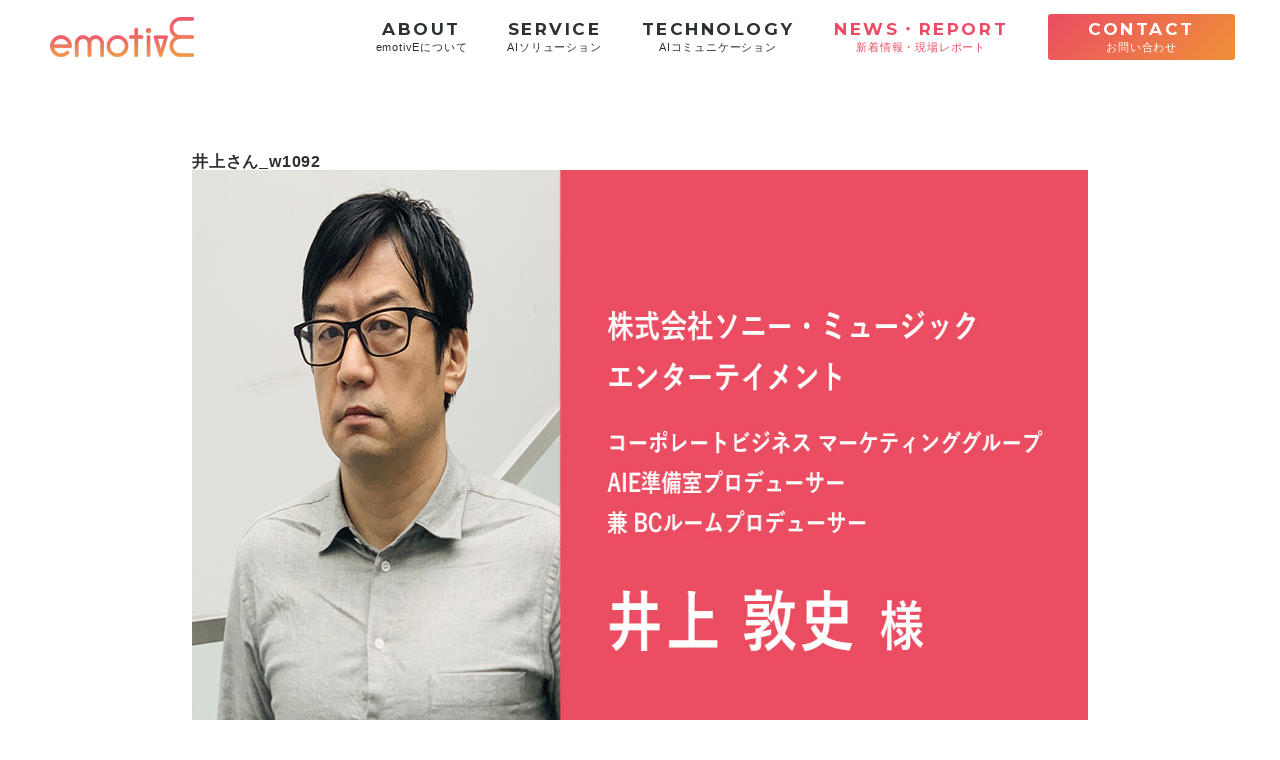

--- FILE ---
content_type: text/html; charset=UTF-8
request_url: https://www.emotive.jp/201907011415/%E4%BA%95%E4%B8%8A%E3%81%95%E3%82%93_w1092/
body_size: 4839
content:
<!doctype html>
<html dir="ltr" lang="ja">
<head>
	<meta charset="UTF-8"/>
	<title>井上さん_w1092 | 株式会社emotivE</title>

		<!-- All in One SEO 4.2.3.1 -->
		<meta name="robots" content="max-image-preview:large" />
		<link rel="canonical" href="https://www.emotive.jp/201907011415/%e4%ba%95%e4%b8%8a%e3%81%95%e3%82%93_w1092/" />
		<meta name="generator" content="All in One SEO (AIOSEO) 4.2.3.1 " />
		<script type="application/ld+json" class="aioseo-schema">
			{"@context":"https:\/\/schema.org","@graph":[{"@type":"WebSite","@id":"https:\/\/www.emotive.jp\/#website","url":"https:\/\/www.emotive.jp\/","name":"\u682a\u5f0f\u4f1a\u793eemotivE","description":"\u682a\u5f0f\u4f1a\u793eemotivE\uff08\u30a8\u30e2\u30fc\u30c6\u30a3\u30d6\uff09\u306f\u8a8d\u8b58\u30e2\u30c7\u30ebAI\u3092\u5275\u308b\u4f01\u696d\u3067\u3059","inLanguage":"ja","publisher":{"@id":"https:\/\/www.emotive.jp\/#organization"}},{"@type":"Organization","@id":"https:\/\/www.emotive.jp\/#organization","name":"\u682a\u5f0f\u4f1a\u793eemotivE","url":"https:\/\/www.emotive.jp\/"},{"@type":"BreadcrumbList","@id":"https:\/\/www.emotive.jp\/201907011415\/%e4%ba%95%e4%b8%8a%e3%81%95%e3%82%93_w1092\/#breadcrumblist","itemListElement":[{"@type":"ListItem","@id":"https:\/\/www.emotive.jp\/#listItem","position":1,"item":{"@type":"WebPage","@id":"https:\/\/www.emotive.jp\/","name":"\u30db\u30fc\u30e0","description":"\u682a\u5f0f\u4f1a\u793eemotivE\uff08\u30a8\u30e2\u30fc\u30c6\u30a3\u30d6\uff09\u306f\u8a8d\u8b58\u30e2\u30c7\u30ebAI\u3092\u5275\u308b\u4f01\u696d\u3067\u3059","url":"https:\/\/www.emotive.jp\/"},"nextItem":"https:\/\/www.emotive.jp\/201907011415\/%e4%ba%95%e4%b8%8a%e3%81%95%e3%82%93_w1092\/#listItem"},{"@type":"ListItem","@id":"https:\/\/www.emotive.jp\/201907011415\/%e4%ba%95%e4%b8%8a%e3%81%95%e3%82%93_w1092\/#listItem","position":2,"item":{"@type":"WebPage","@id":"https:\/\/www.emotive.jp\/201907011415\/%e4%ba%95%e4%b8%8a%e3%81%95%e3%82%93_w1092\/","name":"\u4e95\u4e0a\u3055\u3093_w1092","url":"https:\/\/www.emotive.jp\/201907011415\/%e4%ba%95%e4%b8%8a%e3%81%95%e3%82%93_w1092\/"},"previousItem":"https:\/\/www.emotive.jp\/#listItem"}]},{"@type":"Person","@id":"https:\/\/www.emotive.jp\/author\/gogami_emo\/#author","url":"https:\/\/www.emotive.jp\/author\/gogami_emo\/","name":"\u5f8c\u4e0a\u3061\u3072\u308d"},{"@type":"ItemPage","@id":"https:\/\/www.emotive.jp\/201907011415\/%e4%ba%95%e4%b8%8a%e3%81%95%e3%82%93_w1092\/#itempage","url":"https:\/\/www.emotive.jp\/201907011415\/%e4%ba%95%e4%b8%8a%e3%81%95%e3%82%93_w1092\/","name":"\u4e95\u4e0a\u3055\u3093_w1092 | \u682a\u5f0f\u4f1a\u793eemotivE","inLanguage":"ja","isPartOf":{"@id":"https:\/\/www.emotive.jp\/#website"},"breadcrumb":{"@id":"https:\/\/www.emotive.jp\/201907011415\/%e4%ba%95%e4%b8%8a%e3%81%95%e3%82%93_w1092\/#breadcrumblist"},"author":"https:\/\/www.emotive.jp\/author\/gogami_emo\/#author","creator":"https:\/\/www.emotive.jp\/author\/gogami_emo\/#author","datePublished":"2019-07-08T08:23:06+00:00","dateModified":"2019-07-08T08:23:06+00:00"}]}
		</script>
		<script type="text/javascript" >
			window.ga=window.ga||function(){(ga.q=ga.q||[]).push(arguments)};ga.l=+new Date;
			ga('create', "UA-134337626-1", 'auto');
			ga('send', 'pageview');
		</script>
		<script async src="https://www.google-analytics.com/analytics.js"></script>
		<!-- All in One SEO -->

<link rel='dns-prefetch' href='//maxcdn.bootstrapcdn.com' />
<link rel='dns-prefetch' href='//s.w.org' />
<link rel="alternate" type="application/rss+xml" title="株式会社emotivE &raquo; フィード" href="https://www.emotive.jp/feed/" />
<link rel="alternate" type="application/rss+xml" title="株式会社emotivE &raquo; コメントフィード" href="https://www.emotive.jp/comments/feed/" />
		<script type="text/javascript">
			window._wpemojiSettings = {"baseUrl":"https:\/\/s.w.org\/images\/core\/emoji\/12.0.0-1\/72x72\/","ext":".png","svgUrl":"https:\/\/s.w.org\/images\/core\/emoji\/12.0.0-1\/svg\/","svgExt":".svg","source":{"concatemoji":"https:\/\/www.emotive.jp\/wp-includes\/js\/wp-emoji-release.min.js?ver=5.2.21"}};
			!function(e,a,t){var n,r,o,i=a.createElement("canvas"),p=i.getContext&&i.getContext("2d");function s(e,t){var a=String.fromCharCode;p.clearRect(0,0,i.width,i.height),p.fillText(a.apply(this,e),0,0);e=i.toDataURL();return p.clearRect(0,0,i.width,i.height),p.fillText(a.apply(this,t),0,0),e===i.toDataURL()}function c(e){var t=a.createElement("script");t.src=e,t.defer=t.type="text/javascript",a.getElementsByTagName("head")[0].appendChild(t)}for(o=Array("flag","emoji"),t.supports={everything:!0,everythingExceptFlag:!0},r=0;r<o.length;r++)t.supports[o[r]]=function(e){if(!p||!p.fillText)return!1;switch(p.textBaseline="top",p.font="600 32px Arial",e){case"flag":return s([55356,56826,55356,56819],[55356,56826,8203,55356,56819])?!1:!s([55356,57332,56128,56423,56128,56418,56128,56421,56128,56430,56128,56423,56128,56447],[55356,57332,8203,56128,56423,8203,56128,56418,8203,56128,56421,8203,56128,56430,8203,56128,56423,8203,56128,56447]);case"emoji":return!s([55357,56424,55356,57342,8205,55358,56605,8205,55357,56424,55356,57340],[55357,56424,55356,57342,8203,55358,56605,8203,55357,56424,55356,57340])}return!1}(o[r]),t.supports.everything=t.supports.everything&&t.supports[o[r]],"flag"!==o[r]&&(t.supports.everythingExceptFlag=t.supports.everythingExceptFlag&&t.supports[o[r]]);t.supports.everythingExceptFlag=t.supports.everythingExceptFlag&&!t.supports.flag,t.DOMReady=!1,t.readyCallback=function(){t.DOMReady=!0},t.supports.everything||(n=function(){t.readyCallback()},a.addEventListener?(a.addEventListener("DOMContentLoaded",n,!1),e.addEventListener("load",n,!1)):(e.attachEvent("onload",n),a.attachEvent("onreadystatechange",function(){"complete"===a.readyState&&t.readyCallback()})),(n=t.source||{}).concatemoji?c(n.concatemoji):n.wpemoji&&n.twemoji&&(c(n.twemoji),c(n.wpemoji)))}(window,document,window._wpemojiSettings);
		</script>
		<style type="text/css">
img.wp-smiley,
img.emoji {
	display: inline !important;
	border: none !important;
	box-shadow: none !important;
	height: 1em !important;
	width: 1em !important;
	margin: 0 .07em !important;
	vertical-align: -0.1em !important;
	background: none !important;
	padding: 0 !important;
}
</style>
	<link rel='stylesheet' id='wp-block-library-css'  href='https://www.emotive.jp/wp-includes/css/dist/block-library/style.min.css?ver=5.2.21' type='text/css' media='all' />
<link rel='stylesheet' id='wp-block-library-theme-css'  href='https://www.emotive.jp/wp-includes/css/dist/block-library/theme.min.css?ver=5.2.21' type='text/css' media='all' />
<link rel='stylesheet' id='simple-share-buttons-adder-font-awesome-css'  href='//maxcdn.bootstrapcdn.com/font-awesome/4.3.0/css/font-awesome.min.css?ver=8.2.6' type='text/css' media='all' />
<link rel='stylesheet' id='twentynineteen-style-css'  href='https://www.emotive.jp/wp-content/themes/emotive/style.css?ver=1.2' type='text/css' media='all' />
<link rel='stylesheet' id='twentynineteen-print-style-css'  href='https://www.emotive.jp/wp-content/themes/emotive/print.css?ver=1.2' type='text/css' media='print' />
<script type='text/javascript' src='https://www.emotive.jp/wp-includes/js/jquery/jquery.js?ver=1.12.4-wp'></script>
<script type='text/javascript' src='https://www.emotive.jp/wp-includes/js/jquery/jquery-migrate.min.js?ver=1.4.1'></script>
<link rel='https://api.w.org/' href='https://www.emotive.jp/wp-json/' />
<link rel="EditURI" type="application/rsd+xml" title="RSD" href="https://www.emotive.jp/xmlrpc.php?rsd" />
<link rel="wlwmanifest" type="application/wlwmanifest+xml" href="https://www.emotive.jp/wp-includes/wlwmanifest.xml" /> 
<meta name="generator" content="WordPress 5.2.21" />
<link rel='shortlink' href='https://www.emotive.jp/?p=288' />
<link rel="alternate" type="application/json+oembed" href="https://www.emotive.jp/wp-json/oembed/1.0/embed?url=https%3A%2F%2Fwww.emotive.jp%2F201907011415%2F%25e4%25ba%2595%25e4%25b8%258a%25e3%2581%2595%25e3%2582%2593_w1092%2F" />
<link rel="alternate" type="text/xml+oembed" href="https://www.emotive.jp/wp-json/oembed/1.0/embed?url=https%3A%2F%2Fwww.emotive.jp%2F201907011415%2F%25e4%25ba%2595%25e4%25b8%258a%25e3%2581%2595%25e3%2582%2593_w1092%2F&#038;format=xml" />
<meta name="cdp-version" content="1.3.0" /><meta property="og:title" content="井上さん_w1092" />
<meta property="og:description" content="" />
<meta property="og:type" content="article" />
<meta property="og:url" content="https://www.emotive.jp/201907011415/%e4%ba%95%e4%b8%8a%e3%81%95%e3%82%93_w1092/" />
<meta property="og:image" content="/wp/wp-content/themes/emotive/img/logo.png" />
<meta property="og:site_name" content="株式会社emotivE" />
<meta name="twitter:card" content="summary_large_image" />
<meta name="twitter:site" content="" />
<meta property="og:locale" content="ja_JP" />
		<style type="text/css">.recentcomments a{display:inline !important;padding:0 !important;margin:0 !important;}</style>
			<meta http-equiv="X-UA-Compatible" content="IE=edge">
	<meta name="format-detection" content="telephone=no,address=no,email=no">
	<script type="text/javascript">
		if (screen.width < 768) {
			document.write('<meta name="viewport" content="width=device-width, initial-scale=1">');
		} else {
			document.write('<meta name="viewport" content="width=1300">');
		}
	</script>
	<link rel="icon" href="https://www.emotive.jp/wp-content/themes/emotive/img/favicon.ico">
	<link rel="apple-touch-icon" href="https://www.emotive.jp/wp-content/themes/emotive/img/webclip.png" sizes="180x180">
	<link href="https://fonts.googleapis.com/css?family=Montserrat:700" rel="stylesheet">
	<link href="https://fonts.googleapis.com/icon?family=Material+Icons" rel="stylesheet">
	<link rel="stylesheet" href="https://www.emotive.jp/wp-content/themes/emotive/css/common.css">
	<link rel="stylesheet" href="https://www.emotive.jp/wp-content/themes/emotive/css/style.css">
	<link rel="stylesheet" href="https://www.emotive.jp/wp-content/themes/emotive/css/gnav.css">
	<link rel="stylesheet" href="https://www.emotive.jp/wp-content/themes/emotive/css/slick.css">
	<link rel="icon" href="https://www.emotive.jp/wp-content/themes/emotive/img/favicon.ico">
	<script src="https://ajax.googleapis.com/ajax/libs/jquery/3.3.1/jquery.min.js"></script>
	<script src="https://www.emotive.jp/wp-content/themes/emotive/js/main.js"></script>
	<script src="https://www.emotive.jp/wp-content/themes/emotive/js/slick.js"></script>
	<link rel="stylesheet" href="/aos/aos.css">
	<script src="/aos/aos.js"></script>
    <meta name="google-adsense-account" content="ca-pub-7808988308655309">
</head>
<body class="attachment attachment-template-default single single-attachment postid-288 attachmentid-288 attachment-jpeg wp-embed-responsive singular image-filters-enabled">
	<div class="wrap">
		<header>
			<nav>
				<div class="drawer">
					<h1><a class="top-logo" href="https://www.emotive.jp"><img src="https://www.emotive.jp/wp-content/themes/emotive/img/logo.png" alt="株式会社emotivE"></a></h1>
					<div class="navbar_toggle">
						<span class="navbar_toggle_icon"></span>
						<span class="navbar_toggle_icon"></span>
						<span class="navbar_toggle_icon"></span>
					</div>
				</div>
				<div class="menu">
					<ul>
						<li><a href="https://www.emotive.jp/about/"><span class="gf">ABOUT</span><em>emotivEについて</em></a></li>
						<li><a href="https://www.emotive.jp/service/"><span class="gf">SERVICE</span><em>AIソリューション</em></a></li>
						<li><a href="https://www.emotive.jp/technology/"><span class="gf">TECHNOLOGY</span><em>AIコミュニケーション</em></a></li>
						<li  class="active"><a href="https://www.emotive.jp/archive/"><span class="gf">NEWS・REPORT</span><em>新着情報・現場レポート</em></a></li>
						<li class="nav-btn"><a href="https://www.emotive.jp/contact/"><span class="gf">CONTACT</span><em>お問い合わせ</em></a></li>
					</ul>
				</div>
			</nav>
		</header>
		<div class="main">

	<section id="primary" class="content-area">
		<main id="main" class="site-main">

			
				<article id="post-288" class="post-288 attachment type-attachment status-inherit hentry entry">

					<header class="entry-header">
						<h1 class="entry-title">井上さん_w1092</h1>					</header><!-- .entry-header -->

					<div class="entry-content">

						<figure class="entry-attachment wp-block-image">
							<img width="1092" height="615" src="https://www.emotive.jp/wp-content/uploads/2019/07/井上さん_w1092.jpg" class="attachment-full size-full" alt="" srcset="https://www.emotive.jp/wp-content/uploads/2019/07/井上さん_w1092.jpg 1092w, https://www.emotive.jp/wp-content/uploads/2019/07/井上さん_w1092-355x200.jpg 355w, https://www.emotive.jp/wp-content/uploads/2019/07/井上さん_w1092-768x433.jpg 768w, https://www.emotive.jp/wp-content/uploads/2019/07/井上さん_w1092-1024x577.jpg 1024w" sizes="(max-width: 1092px) 100vw, 1092px" />
							<figcaption class="wp-caption-text"></figcaption>

						</figure><!-- .entry-attachment -->

											</div><!-- .entry-content -->

					<footer class="entry-footer">
						<span class="full-size-link"><span class="screen-reader-text">フルサイズ</span><a href="https://www.emotive.jp/wp-content/uploads/2019/07/井上さん_w1092.jpg">1092 &times; 615</a></span>
						
					</footer><!-- .entry-footer -->
				</article><!-- #post-## -->

				
	<nav class="navigation post-navigation" role="navigation">
		<h2 class="screen-reader-text">投稿ナビゲーション</h2>
		<div class="nav-links"><div class="nav-previous"><a href="https://www.emotive.jp/201907011415" rel="prev"><span class="meta-nav">投稿:</span><br><span class="post-title">株式会社ソニー・ミュージックエンタテインメント様にインタビューをいたしました。</span></a></div></div>
	</nav>
		</main><!-- .site-main -->
	</section><!-- .content-area -->


</div><!-- #main -->
		<footer>
			<div id="pagetop"><a href="#"><i class="material-icons wi wi-pagetop">keyboard_arrow_up</i></a></div>
			<div class="inner">
								<nav>
					<ol class="breadcrumb">
    <!-- Breadcrumb NavXT 7.1.0 -->
<li class="breadcrumb-home"><a href="https://www.emotive.jp"><i class="material-icons wi wi-home">home</i></a></li><i class="material-icons wi wi-arrow">&gt;</i><li class="bcpage"><a href="https://www.emotive.jp/archive/">NEWS・REPORT ： 新着情報・現場レポート</a></li><i class="material-icons wi wi-arrow">&gt;</i><span class="post post-attachment current-item">井上さん_w1092</span>					</ol>
				</nav>
								<nav>
					<ul class="fnav gf">
						<li><a href="https://www.emotive.jp/about/">ABOUT</a></li>
						<li><a href="https://www.emotive.jp/service/">SERVICE</a></li>
						<li><a href="https://www.emotive.jp/technology/">TECHNOLOGY</a></li>
						<li><a href="https://www.emotive.jp/archive/">NEWS・REPORT</a></li>
						<li><a href="https://www.emotive.jp/privacy/">PRIVACY POLICY</a></li>
						<li><a href="https://www.emotive.jp/personal-data/">PERSONAL DATA</a></li>
						<li><a href="https://www.emotive.jp/security-policy/">SECURITY POLICY</a></li>
						<li><a href="https://www.emotive.jp/contact/">CONTACT</a></li>
					</ul>
				</nav>
				<div class="footer-under">
					<p id="copy"><small>&copy; emotivE Inc. All Rights Reserved.</small></p>
					<div class="footer-logo"><img src="https://www.emotive.jp/wp-content/themes/emotive/img/logo_w.png" alt="株式会社emotivE"><br>
						<p class="spno">株式会社emotivE&nbsp;&nbsp;東京都港区新橋2-16-1 ニュー新橋ビル9F</p>
					</div>
				</div>
			</div>
		</footer>

<script type='text/javascript' src='https://www.emotive.jp/wp-content/plugins/simple-share-buttons-adder/js/ssba.js?ver=1659941630'></script>
<script type='text/javascript'>
Main.boot( [] );
</script>
<script type='text/javascript' src='https://www.emotive.jp/wp-includes/js/wp-embed.min.js?ver=5.2.21'></script>
	<script>
	/(trident|msie)/i.test(navigator.userAgent)&&document.getElementById&&window.addEventListener&&window.addEventListener("hashchange",function(){var t,e=location.hash.substring(1);/^[A-z0-9_-]+$/.test(e)&&(t=document.getElementById(e))&&(/^(?:a|select|input|button|textarea)$/i.test(t.tagName)||(t.tabIndex=-1),t.focus())},!1);
	</script>
	</div><!-- #wrap -->
</body>
</html>

--- FILE ---
content_type: text/css
request_url: https://www.emotive.jp/wp-content/themes/emotive/style.css?ver=1.2
body_size: 283
content:
@charset "UTF-8";
/*
Theme Name: emotive
Theme URI: https://github.com/WordPress/emotive
Author: ech
Description: このテーマは、emotive様向けに作成されたテンプレ―トファイルです。レスポンシブ完全対応。
Requires at least: WordPress 4.9.6
Version: 1.2
License: GNU General Public License v2 or later
License URI: LICENSE
Text Domain: emotive
Tags: 企業向け,コーポレート,シンプル,レスポンシブ
*/


--- FILE ---
content_type: text/css
request_url: https://www.emotive.jp/wp-content/themes/emotive/css/common.css
body_size: 1136
content:
@charset "utf-8";
html, body, h1, h2, h3, h4, h5, h6, a, p, span, em, small, strong, sub, sup, mark, del, ins, strike, abbr, dfn, blockquote, q, cite, code, pre, ol, ul, li, dl, dt, dd, div, section, article, main, aside, nav, header, hgroup, footer, img, figure, figcaption, address, time, audio, video, canvas, iframe, details, summary, fieldset, form, label, legend, table, caption, tbody, tfoot, thead, tr, th, td {
	margin: 0;
	padding: 0;
	border: 0;
	vertical-align: baseline;
	font-style: normal;
	font-size: 100%;
	font: inherit;
}
html {
	height: 100%;
	font-size: 62.5%;
}
body {
	height: 100%;
	line-height: 1;
	word-wrap: break-word;
	-webkit-text-size-adjust: 100%;
	-webkit-font-smoothing: antialiased;
	-webkit-font-feature-settings: "palt";
	font-feature-settings: "palt";
	font-family: 'Helvetica Neue', 'Helvetica', 'Arial', "游ゴシック体", YuGothic, "游ゴシック", "Yu Gothic", 'Hiragino Kaku Gothic ProN', 'ヒラギノ角ゴ ProN W3', 'メイリオ', Meiryo, 'ＭＳ ゴシック', sans-serif;
	font-size: 1.3rem;
	color: #2d3230;
}
h1, h2, h3, h4, h5 {
	font-weight: bold;
}
p {
	line-height: 2;
}
a {
	outline: none;
	text-decoration: none;
	transition: ease 0.3s;
}
a:hover img {
	opacity: 0.8;
	transition: ease 0.3s;
}
article, aside, footer, header, nav, section, main {
	display: block;
}
table {
	border-collapse: collapse;
	border-spacing: 0;
}
ol, ul {
	list-style: none;
}
img, video {
	max-width: 100%;
	border-style: none;
	vertical-align: bottom;
}
em, strong {
	font-style: normal;
	font-weight: inherit;
}
blockquote, q {
	quotes: none;
}
blockquote:after, blockquote:before, q:after, q:before {
	content: "";
	content: none;
}
button, input, select, textarea {
	color: inherit;
	font-family: inherit;
	font-style: inherit;
	font-weight: inherit;
	vertical-align: middle;
}
pre, textarea {
	overflow: auto;
}
select {
	border: none;
	outline: none;
	background: transparent;
}
textarea {
	-webkit-appearance: none;
	-moz-appearance: none;
	appearance: none;
	padding: 0;
	border: 0;
	outline: none;
	background: transparent;
}
button, input[type="submit"] {
	-webkit-appearance: none;
	-moz-appearance: none;
	appearance: none;
	padding: 0;
	border: none;
	outline: none;
	background: transparent;
	cursor: pointer;
}
*, *:before, *:after {
	box-sizing: border-box;
	-webkit-box-sizing: border-box;
	-moz-box-sizing: border-box;
	-ms-box-sizing: border-box;
	-o-box-sizing: border-box;
}
.clearfix:after {
	content: "";
	display: block;
	clear: both;
}
.wrap {
	overflow: hidden;
	width: 100%;
}
.sa {
	opacity: 0;
	transition: all .5s ease;
}
.sa.show {
	opacity: 1;
	transform: none;
}
.sa-up {
	transform: translate(0, 50px);
}
@media screen and (min-width:768px) {
	body {
		min-width: 1200px;
		font-size: 1.6rem;
		letter-spacing: 0.05em;
	}
	.pcno {
		display: none !important;
	}
}
@media screen and (max-width:480px) {
	.spno {
		display: none !important;
	}
}

--- FILE ---
content_type: text/css
request_url: https://www.emotive.jp/wp-content/themes/emotive/css/style.css
body_size: 5638
content:
@charset "utf-8";
/*=============================================
base
=============================================*/
a {
	color: #2d3230;
}
time {
	letter-spacing: 0.1em;
	font-family: "Montserrat";
	font-weight: 700;
}
.gf {
	font-family: "Montserrat", "游ゴシック体", YuGothic, "游ゴシック", "Yu Gothic", 'Hiragino Kaku Gothic ProN', 'ヒラギノ角ゴ ProN W3', 'メイリオ', Meiryo, 'ＭＳ ゴシック', sans-serif;
	font-weight: 700;
	letter-spacing: 0.15em;
}
.btn {
	margin: 40px auto 0;
}
.btn a {
	position: relative;
	display: block;
	width: 80%;
	margin: 0 auto;
	padding: 15px;
	box-sizing: border-box;
	line-height: 1;
	text-align: center;
	background: #2d3230;
	color: #fff;
	border-radius: 3px;
}
.btn-link a {
	border: solid 1px #2d3230;
}
.btn-link a:hover {
	background: none;
	color: #2d3230;
}
.material-icons.wi {
	vertical-align: middle;
	line-height: inherit;
	font-size: inherit;
}
a:hover h3, a:hover h4, a:hover p, p a:hover {
	text-decoration: underline dotted;
}
section {
	padding: 50px 0;
	z-index: 0;
}
.wfull {
	width: 100%;
	padding: 50px 6%;
	box-sizing: border-box;
}
.wmin {
	width: 88%;
	margin: 0 auto;
}
.bg-p {
	position: relative;
}
.bg-p:before, .bg-p:after {
	content: "";
	position: absolute;
	z-index: -1;
	background: url([data-uri]) repeat;
}
.bg-p:before {
	top: 3vh;
	left: 0;
	width: 30%;
	height: 30%;
}
.bg-p:after {
	bottom: 15vh;
	right: 0;
	width: 20%;
	height: 40%;
}
.bg-g {
	background-color: #f0f1f0;
}
.float .txt {
	margin-top: 30px;
}
.float .ttl {
	margin-bottom: 20px;
	font-size: 2rem;
	font-weight: bold;
	line-height: 1.5;
}
.main {
	padding-top: 54px;
}
.home .main {
	padding-top: 0;
}
h2 {
	display: flex;
	flex-direction: column;
	align-items: center;
	margin: 0 auto 40px;
	text-align: center;
	font-size: 2.8rem;
}
h2 em {
	margin-top: 1em;
	line-height: 1.5;
	font-size: 1.1rem;
	letter-spacing: 0.4em;
}
.page-ttl {
	display: flex;
	justify-content: center;
	align-items: center;
	height: 120px;
	background-color: #555;
	background-position: 50% 50%;
	background-size: 200%;
	background-repeat: no-repeat;
}
.page-ttl h1 {
	color: #fff;
	line-height: 1.5;
	font-size: 1rem;
	font-weight: 500;
}
.page-ttl h1 span {
	margin-right: 10px;
	font-size: 1.5rem;
}
.col li {
	margin-top: 20px;
	background: #fff;
}
.col2 li {
	margin-top: 30px;
}
.col li:first-child {
	margin-top: 0 !important;
}
.col li article {
	border: solid 10px #fff;
	box-sizing: border-box;
}
@media screen and (max-width: 480px) {
	.sp-col2 {
		display: flex;
		flex-wrap: wrap;
		justify-content: space-between;
	}
	.sp-col2 li {
		width: 48%;
		margin-top: 15px;
	}
	.sp-col2 li:nth-of-type(-n+2) {
		margin-top: 0 !important;
	}
	.sp-col2 li article {
		border: solid 4px #fff;
	}
}
@media screen and (min-width:768px) {
	.btn {
		margin: 80px auto 0;
	}
	.btn a {
		width: 360px;
		padding: 20px;
	}
	section {
		padding: 80px 0;
	}
	.wfull {
		width: 100%;
		padding: 80px 0;
		box-sizing: content-box;
	}
	.wfull .inner {
		width: 1200px;
		margin: 0 auto;
	}
	.wmin {
		width: 1200px;
		margin: 0 auto;
	}
	.bg-p:before {
		top: 4vh;
		left: 0;
		width: 30%;
		height: 40%;
	}
	.bg-p:after {
		bottom: 10vh;
		right: 0;
		width: 10%;
		height: 50%;
	}
	.float {
		display: flex;
		justify-content: space-between;
		align-items: center;
	}
	.float-re {
		flex-direction: row-reverse;
	}
	.float .img {
		width: 36%;
		height: auto;
		margin: 0;
	}
	.float .txt {
		width: 57%;
		margin-top: 0;
	}
	.float .ttl {
		margin: 0 0 40px;
		font-size: 3rem;
		line-height: 1.5;
	}
	.float .btn a {
		margin: 0 0 0 auto;
	}
	.main {
		padding-top: 74px;
	}
	h2 {
		width: 100%;
		margin: 0 auto 80px;
		font-size: 4rem;
	}
	h2 em {
		margin-top: 0.5em;
		font-size: 1.7rem;
	}
	.page-ttl {
		height: 240px;
		background-size: cover;
	}
	.page-ttl h1 {
		font-size: 1.7rem;
	}
	.page-ttl h1 span {
		display: inline-block;
		margin-right: 20px;
		font-size: 2.5rem;
	}
	.col {
		display: flex;
		flex-wrap: wrap;
	}
	.col2 {
		justify-content: space-between;
	}
	.col2 li {
		width: 47%;
		margin-top: 70px;
	}
	.col3 li {
		width: 32%;
		margin-left: 2%;
		margin-top: 24px;
	}
	.col4 li {
		width: 23.5%;
		margin-left: 2%;
		margin-top: 24px;
	}
	.col5 li {
		width: 18.5%;
		margin-left: 1.8%;
		margin-top: 22px;
	}
	.col2 li:nth-child(-n+2),
	.col3 li:nth-child(-n+3),
	.col4 li:nth-child(-n+4),
	.col5 li:nth-child(-n+5) {
		margin-top: 0 !important;
	}
	.col3 li:nth-of-type(3n+1),
	.col4 li:nth-of-type(4n+1),
	.col5 li:nth-of-type(5n+1) {
		margin-left: 0 !important;
	}
}
/*=============================================
slider
=============================================*/
.sl-cnt .slick-dots {
	display: none !important;
}
.slick-dots li button {
	color: #999 !important;
}
.slick-dots li button::before {
	color: #555 !important;
}
.slick-dotted.slick-slider {
	margin: 0 !important;
	padding: 0 !important;
}
.sl-cnt {
	background-color: #fff;
}
.sl-cnt .slick-list li {
	position: relative;
	min-height: 100vh;
	background-position: right 50% top 250px !important;
	background-size: 300px auto;
	background-repeat: no-repeat;
	overflow: hidden;
}
@media screen and (min-width:570px) and (max-width:736px) {
	.sl-cnt .slick-list li {
		background-size: 65% auto;
	}
}
.sl-cnt .slick-list li a {
	display: block;
	width: 70%;
	height: auto;
	position: absolute;
	right: 50%;
	bottom: 15%;
	margin-right: -35%;
}
.sl-cnt .slick-list li a:hover p {
	text-decoration: none;
}
.sl-txt {
	position: absolute;
	top: 80px;
	width: 100%;
	color: #2d3230;
	text-align: center;
}
.sl-txt em {
	color: #eb4c63;
}
.sl-txt .sl-txt-t1 {
	font-size: 3rem;
	line-height: 1;
}
.sl-txt .sl-txt-t2 {
	display: inline-block;
	position: relative;
	color: #eb4c63;
	margin-top: 20px;
	font-size: 1.6rem;
	font-weight: bold;
	line-height: 1;
}
.sl-txt .sl-txt-t2 span {
	position: absolute;
	left: 0.5em;
	top: -60%;
	font-size: 45%;
	letter-spacing: 0.3em;
}
.sl-txt .sl-txt-sub {
	margin-top: 10px;
	font-size: 1.2rem;
	line-height: 1.4;
	font-weight: bold;
}
.slick-active .sl-txt .sl-txt-t2 {
	animation: fi-t 1s ease 0s;
}
.slick-active .sl-txt .sl-txt-sub {
	animation: fi-b 1.5s ease 0s;
}
@keyframes fi-t {
	0%,
	50% {
		transform: translateY(-20px);
		opacity: 0;
	}
	100% {
		transform: translateY(0px);
		opacity: 1;
	}
}
@keyframes fi-b {
	0%,
	70% {
		transform: translateY(30px);
		opacity: 0;
	}
	100% {
		transform: translateY(0px);
		opacity: 1;
	}
}
@media screen and (min-width:768px) {
	.sl-cnt .slick-dots {
		display: inline-flex !important;
	}
	.sl-cnt .slick-list li {
		min-height: 100vh;
		background-position: right 10% top 55% !important;
		background-size: 42% auto !important;
	}
	.sl-cnt .slick-list li a {
		display: block;
		width: 20%;
		padding-bottom: 0;
		right: 17%;
		bottom: 10%;
		margin-right: 0;
	}
	.sl-txt {
		width: auto;
		top: 55%;
		left: 5%;
		transform: translate(0, -50%);
		text-align: left;
	}
	.sl-txt .sl-txt-t1 {
		font-size: 4.5vw;
		line-height: 1.1;
	}
	.sl-txt .sl-txt-t2 {
		margin-top: 7vh;
		font-size: 3vw;
	}
	.sl-txt .sl-txt-t2 span {
		left: 0.8em;
		top: -60%;
		font-size: 40%;
		letter-spacing: 0.4em;
	}
	.sl-txt .sl-txt-sub {
		margin-top: 4vh;
		font-size: 2rem;
		line-height: 1.8;
	}
}
/*=============================================
article
=============================================*/
article a {
	display: block;
}
article .txt a, article p a {
	display: inline;
	text-decoration: underline;
	color: #0f4e72;
}
.article-ttl {
	line-height: 1.5;
	word-break: break-all;
}
.article-img {
	position: relative;
	overflow: hidden;
	padding-top: 56.25%;
}
.article-img img {
	position: absolute;
	width: 100%;
	height: auto;
	top: 50%;
	left: 50%;
	transform: translate(-50%, -50%);
}
time.article-date {
	display: block;
	margin-bottom: 0.5em;
	color: #999;
}
/*=============================================
footer
=============================================*/
footer {
	position: relative;
}
footer .inner {
	padding: 0 5% 20px;
	background: #3d4441;
	color: #fff;
}
footer .inner a {
	color: #fff;
}
footer .inner a:hover {
	color: #ef9137;
}
.breadcrumb {
	display: flex;
	flex-wrap: wrap;
	align-items: baseline;
	padding: 15px 0;
	border-bottom: solid 1px #555;
	line-height: 1.5;
	font-size: 1rem;
}
.breadcrumb .wi-home {
	font-size: 1.3rem;
}
.breadcrumb .wi-arrow {
	margin: 0 5px;
}
.breadcrumb .bcpage, .breadcrumb li:nth-of-type(2) {
	font-family: "Montserrat", "游ゴシック体", YuGothic, "游ゴシック", "Yu Gothic", 'Hiragino Kaku Gothic ProN', 'ヒラギノ角ゴ ProN W3', 'メイリオ', Meiryo, 'ＭＳ ゴシック', sans-serif;
}
.fnav {
	display: flex;
	flex-wrap: wrap;
	align-items: baseline;
	padding: 25px 0;
	font-size: 1.2rem;
}
.fnav li {
	margin-right: 20px;
	line-height: 2.4;
}
.footer-under {
	display: flex;
	justify-content: space-between;
	align-items: flex-end;
}
.footer-under p {
	margin-top: 5px;
	line-height: 1.2;
	font-size: 1rem;
}
.footer-logo {
	text-align: right;
}
.footer-logo img {
	height: 34px;
	width: auto;
}
#pagetop {
	display: none;
	font-size: 0;
	right: 0;
}
#pagetop a {
	display: inline-block;
	width: 40px;
	height: 40px;
	background: #333;
	line-height: 1;
	text-align: center;
	opacity: 0.7;
}
#pagetop a .wi-pagetop {
	color: #fff;
	line-height: 40px;
	font-size: 3rem;
}
@media screen and (min-width:768px) {
	footer .inner {
		padding: 0 50px 30px;
	}
	.breadcrumb {
		padding: 20px 0;
		font-size: 1.3rem;
	}
	.breadcrumb .wi-home {
		font-size: 1.7rem;
	}
	.breadcrumb .wi-arrow {
		margin: 0 12px;
	}
	.fnav {
		padding: 40px 0;
		font-size: 1.5rem;
	}
	.fnav li {
		margin-right: 30px;
	}
	.footer-under {
		display: flex;
		justify-content: space-between;
		align-items: flex-end;
		margin-top: 20px;
	}
	.footer-under p {
		margin-top: 15px;
		line-height: 1.2;
		font-size: 1.2rem;
	}
	.footer-logo img {
		height: 50px;
		width: auto;
	}
	#pagetop {
		display: none;
		font-size: 0;
		right: 20px;
	}
	#pagetop a {
		width: 50px;
		height: 50px;
	}
	#pagetop a .wi-pagetop {
		line-height: 50px;
		font-size: 3rem;
	}
}
/*=============================================
home
=============================================*/
.home .box1 h2 {
	margin-bottom: 35px;
}
.home .box1 .article-ttl {
	line-height: 1.8;
}
.home .box1 .article-txt {
	padding: 15px 10px 10px;
}
.home .float .img {
	text-align: center;
}
.home .float img {
	width: 80%;
	height: auto;
	margin: 0 auto;
}
.home .float .ttl {
	text-align: center;
}
.home .box4 .col li {
	background: none;
}
.home .box4 .img {
	position: relative;
}
.home .box4 div.cname {
	position: absolute;
	top: 0;
	left: 170px;
}
.home .box4 div.cname dt,.home .box4 div.cname dd {
	line-height: 2em;
}
.home .box4 .img .cat {
	position: absolute;
	top: 18px;
	left: 0;
	padding: 7px 12px;
	line-height: 1;
	color: #fff;
	background: #555;
	box-shadow: 2px 2px 3px rgba(0, 0, 0, 0.2);
	font-size: 1.3rem;
	font-weight: bold;
}
.home .box4 .ttl {
	margin: 1em 0 0.5em;
	font-size: 1.7rem;
	font-weight: bold;
	line-height: 1.5;
}
.home .news {
	background: linear-gradient(135deg, #ED5C6E, #F09B46);
	background-clip: padding-box;
}
.home .news li a {
	display: block;
	padding: 1em 0;
	border-bottom: solid 1px #2d3230;
}
.home .news li:first-child a {
	border-top: solid 1px #2d3230;
}
.home .news li time {
	display: block;
	margin-bottom: 0.5em;
}
.home .news li p {
	line-height: 1.5;
}
@media screen and (min-width:768px) {
	.home .box1 h2 {
		margin-bottom: 60px;
	}
	.home .box1 .article-txt {
		padding: 20px 15px 15px;
	}
	.home .float img {
		width: auto;
		margin: 0;
	}
	.home .float .ttl {
		text-align: left;
	}
	.home .box4 .ttl {
		margin: 1.5em 0 1em;
		font-size: 2rem;
	}
	.home .news ul {
		/*width: 80%;*/
		margin: 0 auto;
	}
	.home .news li a {
		display: flex;
		align-items: center;
		padding: 1.5em 0;
	}
	.home .news li time {
		width: 20%;
		margin-bottom: 0;
	}
	.home .news li p {
		width: 80%;
	}
}
/*=============================================
about
=============================================*/
.about section .inner .img {
	margin-top: 40px;
	text-align: center;
}
.about .box1 .catch {
	width: 96%;
	margin: 0 auto;
	text-align: center;
}
.about .box1 ul {
	margin-top: 40px;
	padding: 25px 20px;
	border: solid 1px #eb4c63;
}
.about .box1 li {
	margin-top: 1.5em;
	line-height: 1.5;
	font-weight: bold;
	color: #eb4c63;
}
.about .box1 li:first-child {
	margin-top: 0;
}
.about .box1 .problems {
	margin: 40px auto 0;
}
.about .box1 .problems h3 {
	margin-bottom: 1em;
	font-size: 1.5rem;
}
.timeline {
	display: flex;
	justify-content: center;
	margin-top: 40px;
	margin-bottom: 20px;
}
.timeline ul {
	position: relative;
}
.timeline ul:before {
	content: "";
	position: absolute;
	top: -10px;
	bottom: -10px;
	left: 70px;
	background: #d7dbd9;
	width: 4px;
	z-index: -1;
}
.timeline li {
	display: flex;
	flex-wrap: wrap;
	position: relative;
	margin-top: 30px;
	text-align: left;
}
.timeline li:first-child {
	margin-top: 0;
}
.timeline li time {
	width: 66px;
	color: #eb4c63;
	line-height: 1;
	font-size: 1.7rem;
}
.timeline li .txt {
	flex: 1;
	position: relative;
	padding-left: 30px;
	line-height: 1.5;
	font-weight: bold;
}
.timeline li .txt:before {
	position: absolute;
	content: "";
	top: 4px;
	left: 0;
	width: 12px;
	height: 12px;
	border-radius: 50%;
	background: #d7dbd9;
}
.timeline li .txt em {
	display: block;
	margin-top: 0.5em;
	font-weight: normal;
	font-size: 1.2rem;
}
.company .list dl {
	display: flex;
	flex-wrap: wrap;
	align-items: flex-start;
	margin: 0 -2% 40px;
	;
	padding: 10px;
	line-height: 1.5;
	background: #fff;
}
.company .list dt, .company .list dd {
	position: relative;
	padding-bottom: 1em;
	padding-top: 1em;
}
.company .list dt {
	width: 28%;
}
.company .list dd {
	width: 72%;
}
.company .list dt:before, .company .list dd:before {
	content: "";
	position: absolute;
	top: 0;
	left: 0;
	width: 100%;
	height: 1px;
}
.company .list dt:before {
	background: linear-gradient(to right, #eb4c63, #ef9137);
}
.company .list dd:before {
	background: #ccc;
}
.company .map iframe {
	width: 100% !important;
	height: 400px;
	-webkit-filter: hue-rotate(340deg) grayscale(15%);
	filter: hue-rotate(340deg) grayscale(15%);
}
@media screen and (min-width:768px) {
	.about section .inner .img {
		margin-top: 80px;
		text-align: center;
	}
	.about .box1 .catch {
		width: auto;
	}
	.about .box1 .frame {
		display: flex;
		justify-content: center;
	}
	.about .box1 ul {
		width: 720px;
		margin-top: 60px;
		padding: 40px 0;
		text-align: center;
	}
	.about .box1 li {
		margin-top: 1em;
		font-size: 1.7rem;
	}
	.about .box1 .problems {
		width: 80%;
		margin: 80px auto 0;
	}
	.about .box1 .problems h3 {
		font-size: 1.7rem;
	}
	.about .box2 p {
		margin-bottom: 60px;
		text-align: center;
	}
	.timeline {
		display: block;
		width: 100%;
		margin-top: 80px;
		margin-bottom: 60px;
	}
	.timeline ul {
		width: 740px;
		margin: 0 auto;
	}
	.timeline ul:before {
		top: -40px;
		bottom: -40px;
		left: 120px;
		width: 4px;
	}
	.timeline li {
		margin-top: 40px;
	}
	.timeline li time {
		width: 116px;
		font-size: 2.5rem;
	}
	.timeline li .txt {
		padding-left: 60px;
		font-size: 2rem;
	}
	.timeline li .txt:before {
		top: 4px;
		left: 0;
		width: 12px;
		height: 12px;
	}
	.timeline li .txt em {
		display: inline-block;
		margin-top: 0;
		font-weight: 500;
		font-size: 1.5rem;
	}
	.company .list dl {
		display: flex;
		flex-wrap: wrap;
		align-items: flex-start;
		width: 90%;
		margin: 0 auto 80px;
		padding: 20px 40px;
	}
	.company .list dt, .company .list dd {
		padding-bottom: 1.5em;
		padding-top: 1.5em;
		padding-left: 1em;
	}
	.company .list dt {
		width: 25%;
	}
	.company .list dd {
		width: 75%;
	}
	.company .map {
		overflow: hidden;
		width: 100%;
		margin: 0;
	}
	.company .map iframe {
		height: 500px;
	}
}
/*=============================================
service
=============================================*/
.service .box1 .txt p {
	margin-bottom: 30px;
}
.service .box1 ul {
	display: flex;
	flex-wrap: wrap;
	justify-content: space-between;
}
.service .box1 li {
	width: 48%;
	margin-bottom: 20px;
	text-align: center;
}
.service .box1 li img {
	padding: 20px;
}
.service .box1 li p {
	font-size: 1.5rem;
	font-weight: bold;
	line-height: 1.5;
}
.service .solution-list {
	display: flex;
	flex-wrap: wrap;
	justify-content: space-between;
}
.service .solution-list dl {
	width: 49%;
	margin-bottom: 8px;
	padding: 10px;
	padding-bottom: 50px;
	box-sizing: border-box;
	background: #fff;
	line-height: 1.4;
}
.service .solution-list .cat {
	background-position: right 10px bottom 10px;
	background-repeat: no-repeat;
}
.service .solution-list .cat1 {
	background-image: url(../img/service_cat1.png);
}
.service .solution-list .cat2 {
	background-image: url(../img/service_cat2.png);
}
.service .solution-list .cat3 {
	background-image: url(../img/service_cat3.png);
}
.service .solution-list .cat4 {
	background-image: url(../img/service_cat4.png);
}
.service .solution-list .cat5 {
	background-image: url(../img/service_cat5.png);
}
.service .solution-list .cat6 {
	background-image: url(../img/service_cat6.png);
}
.service .solution-list .cat7 {
	background-image: url(../img/service_cat7.png);
}
.service .solution-list dt {
	margin-bottom: 0.5em;
	font-weight: bold;
}
.service .solution-list dd {
	/*width: 74%;*/
	margin-bottom: 0.2em;
	font-size: 1.1rem;
}
@media screen and (min-width:768px) {
	.service .box1 .txt p {
		width: 65%;
		margin: 0 auto 40px;
		text-align: center;
	}
	.service .box1 ul {
		width: 90%;
		margin: 0 auto;
	}
	.service .box1 li {
		width: 25%;
		margin-bottom: 0;
	}
	.service .box1 li img {
		padding: 45px 45px 30px;
	}
	.service .box1 li p {
		font-size: 1.7rem;
	}
	.service .solution-list dl {
		width: 23.8%;
		margin-bottom: 15px;
		margin-left: 1.5%;
		padding: 15px 20px;
		padding-bottom: 40px;
		background: #fff;
		line-height: 1.5;
	}
	.service .solution-list dl:nth-of-type(4n+1) {
		margin-left: 0;
	}
	.service .solution-list .cat {
		background-position: right 20px bottom 15px;
	}
	.service .solution-list dt {
		font-size: 1.5rem;
		font-weight: bold;
	}
	.service .solution-list dd {
		font-size: 1.3rem;
	}
}
/*=============================================
technology
=============================================*/
.technology section .inner .img {
	margin-top: 40px;
	text-align: center;
}
.technology section .inner .txt {
	margin-top: 40px;
}
.technology section .inner h3 {
	margin-bottom: 20px;
	line-height: 1.5;
	font-size: 2rem;
	word-break: break-all;
	text-align: center;
}
.technology section .inner em {
	font-weight: bold;
}
.technology .box2 .inner em {
	display: block;
	margin-bottom: 1em;
	line-height: 1.5;
}
.technology .rec-list {
	margin-top: 40px;
}
.technology .rec-list li {
	margin-top: 20px;
	padding: 25px 10px 20px;
	text-align: center;
	background: #fff;
}
.technology .rec-list li:first-of-type {
	margin-top: 0;
}
.technology .rec-list li p {
	line-height: 1.5;
}
.technology .rec-list li .ttl {
	position: relative;
	padding-bottom: 1em;
	margin-bottom: 1em;
	font-size: 1.7rem;
	font-weight: bold;
}
.technology .rec-list li .ttl:after {
	position: absolute;
	content: "";
	left: 50%;
	bottom: 0;
	transform: translate(-50%, 0);
	width: 2em;
	height: 2px;
	background: linear-gradient(to right, #ed5b70, #f09a47);
}
.technology .rec-list li img {
	margin-top: 15px;
}
@media screen and (min-width:768px) {
	.technology section .inner .img {
		margin-top: 60px;
	}
	.technology section .inner .txt {
		margin-top: 60px;
	}
	.technology section .inner em {
		font-size: 1.7rem;
	}
	.technology section .inner .txt {
		display: flex;
		justify-content: space-between;
	}
	.technology section .inner .txt h3 {
		width: 37%;
		margin-bottom: 40px;
		font-size: 3.2rem;
		text-align: left;
	}
	.technology section .inner .txt p {
		width: 62%;
	}
	.technology .box1 .inner .txt {
		justify-content: center;
	}
	.technology .box1 .inner .txt p {
		width: auto;
	}
	.technology .rec-list {
		width: 90%;
		margin: 0 auto;
	}
	.technology .rec-list ul {
		display: flex;
		flex-wrap: wrap;
		justify-content: space-between;
	}
	.technology .rec-list li {
		width: 49%;
		margin-top: 22px;
		padding: 35px 20px 30px;
		text-align: center;
		background: #fff;
	}
	.technology .rec-list li:nth-of-type(-n+2) {
		margin-top: 0;
	}
	.technology .rec-list li .ttl {
		font-size: 2rem;
	}
	.technology .rec-list li .ttl:after {
		position: absolute;
		content: "";
		left: 50%;
		bottom: 0;
		transform: translate(-50%, 0);
		width: 2em;
		height: 2px;
		background: linear-gradient(to right, #ed5b70, #f09a47);
	}
	.technology .rec-list li img {
		margin-top: 20px;
	}
}
/*=============================================
news
=============================================*/
section.news-list {
	padding: 35px 0 60px;
}
section.news-list .wmin {
	width: 93%;
}
.news-list .inner .article-ttl {
	line-height: 1.5;
}
.news-list .inner .article-txt {
	padding: 10px 5px;
}
.pagination {
	display: flex;
	justify-content: center;
	align-items: center;
	margin: 40px 0 0;
	font-size: 1.3rem;
}
.pagination li {
	margin: 0 2px;
}
.pagination li a {
	display: block;
	width: 30px;
	height: 30px;
	line-height: 30px;
	text-align: center;
	color: #555;
}
.pagination li a:hover, .pagination li a.active {
	color: #fff;
	background: #0f4e72;
}
.single section {
	padding: 35px 0 60px;
}
.single article {
	padding-bottom: 30px;
	border-bottom: solid 1px #d7dbd9;
}
.single .article-ttl {
	margin: 0.5em 0 1em;
	font-size: 1.7rem;
}
.single .article-date {
	text-align: right;
	font-size: 1.3rem;
}
.single article p {
	margin-top: 1.5em;
	font-size: 1.5rem;
}
.single .ssba div {
	display: flex;
	justify-content: center;
	align-items: center;
	margin-top: 40px;
}
.single .wp-block-image .aligncenter {
	width: 100%;
}
.single .wp-block-image img {
	width: 100%;
}
.pagenavigation {
	display: flex;
	justify-content: center;
	align-items: center;
	margin: 40px 0 0;
	font-size: 1.3rem;
}
.pagenavigation a {
	margin: 0 10px;
	padding: 0 5px;
	text-align: center;
	color: #0f4e72;
	font-weight: bold;
}
.pagenavigation a:hover {
	text-decoration: underline;
}
@media screen and (min-width:768px) {
	section.news-list {
		padding: 80px 0 120px;
	}
	section.news-list .wmin {
		width: 1200px;
	}
	.news-list .inner .article-ttl {
		line-height: 1.8;
	}
	.news-list .inner .article-txt {
		padding: 20px 15px 15px;
	}
	.pagination {
		margin: 70px 0 0;
		font-size: 1.5rem;
	}
	.pagination li {
		margin: 0 5px;
	}
	.pagination li a {
		width: 40px;
		height: 40px;
		line-height: 40px;
	}
	.single section {
		padding: 80px 0 120px;
	}
	.single article {
		width: 70%;
		margin: 0 auto;
		padding-bottom: 60px;
	}
	.single .article-ttl {
		margin: 0.5em 0 1em;
		font-size: 2.8rem;
	}
	.single .article-date {
		font-size: 1.7rem;
	}
	.single article p {
		margin-top: 3em;
		font-size: 1.7rem;
	}
	.single .ssba div {
		margin-top: 80px;
	}
	.pagenavigation {
		margin: 60px 0 0;
		font-size: 1.7rem;
	}
	.pagenavigation a {
		margin: 0 50px;
		padding: 0 10px;
	}
}
/*=============================================
contact
=============================================*/
.contact section, .contact-child section {
	padding-top: 35px;
}
.contact-inner .message {
	margin-bottom: 30px;
}
.contact-inner .message .txt1 {
	line-height: 1.5;
	font-size: 1.5rem;
	font-weight: bold;
}
.contact-complete .message .txt1 {
	font-size: 1.3rem;
	font-weight: normal;
}
.contact-inner .message .txt2 {
	margin-top: 1em;
	line-height: 1.5;
	font-size: 1rem;
}
.contact-inner .message .special {
	margin-bottom: 1em;
	line-height: 1.5;
	font-weight: bold;
	font-size: 2rem;
	text-align: center;
	color: #0f4e72;
}
.contact-inner .message .link-back {
	margin: 40px 0 0;
	text-align: center;
}
.contact-step {
	margin-bottom: 40px;
}
.contact-step nav {
	display: flex;
	justify-content: space-between;
	align-items: center;
}
.contact-step dl {
	position: relative;
	width: 32%;
	padding: 15px 0;
	text-align: center;
	font-size: 1.1rem;
	background: #ccc;
}
.contact-step dl.active {
	background: #0f4e72;
	color: #fff;
}
.contact-step dl.active:after {
	content: "\025bc";
	position: absolute;
	color: #0f4e72;
	bottom: -10px;
	left: 50%;
	transform: translate(-50%, 0);
	text-align: center;
	font-size: 1.2rem;
}
.contact-step dt {
	margin-bottom: 0.5em;
}
.form-inner {
	margin: 60px 0 40px;
}
.form-inner .item {
	margin-bottom: 30px
}
.form-inner .item-head {
	display: flex;
	margin-bottom: 10px;
}
.form-inner .item-head .item-label {
	margin-right: 10px;
	padding: 4px 6px;
	line-height: 1;
	border-radius: 2px;
	font-size: 1.3rem;
	color: #666;
	background-color: #ddd;
}
.form-inner .item-head .item-label.required {
	color: #fff;
	background-color: #B80C09;
}
.form-inner .item-head p {
	line-height: 1.5;
	font-size: 1.5rem;
	font-weight: bold;
}
.form-inner .item-box {
	width: 100%;
	padding: 15px;
	line-height: 1.5;
	border-radius: 2px;
	border: 1px solid #ccc;
}
.form-inner option {
	line-height: 1.5;
}
.form-inner .item-textarea {
	height: 10em;
}
.form-note {
	margin: 40px 0;
	line-height: 1.5;
}
.form-note a {
	text-decoration: underline;
}
.form-btn {
	margin-top: 40px;
}
.form-btn .item-btn {
	position: relative;
	display: block;
	width: 80%;
	margin: 0 auto 15px;
	padding: 15px;
	line-height: 1.5;
	box-sizing: border-box;
	border-radius: 3px;
	text-align: center;
	font-weight: bold;
	color: #fff;
	background: #eb4c63;
}
.form-btn .item-btn-back {
	background: #999;
}
::-webkit-input-placeholder {
	color: #bbb;
}
::-moz-placeholder {
	color: #bbb;
	opacity: 1;
}
:-ms-input-placeholder {
	color: #bbb;
}
.contact-error .form-inner .item-box {
	border-color: #b80c09;
	background: #fef4f4;
}
.contact-error .form-inner .item-error {
	margin-top: 0.5em;
	color: #b80c09;
}
.contact-confirm .item-detail p {
	margin-bottom: 1em;
	padding: 1em;
	background: #f7f7f7;
}
.contact-confirm .item-detail span {
	margin-left: 1.5em;
}
@media screen and (min-width:768px) {
	.contact section, .contact-child section {
		padding-top: 80px;
	}
	.contact-inner {
		width: 70%;
		margin: 0 auto;
	}
	.contact-inner .message {
		display: flex;
		flex-direction: column;
		align-items: center;
		margin-bottom: 60px;
	}
	.contact-inner .message .txt1 {
		text-align: center;
		font-size: 2rem;
	}
	.contact-complete .message .txt1 {
		font-size: 1.7rem;
		font-weight: 500;
	}
	.contact-inner .message .txt2 {
		margin-top: 1.5em;
		font-size: 1.3rem;
	}
	.contact-inner .message .special {
		font-size: 3rem;
	}
	.contact-inner .message .link-back {
		margin: 120px 0 0;
	}
	.contact-step {
		margin-bottom: 70px;
	}
	.contact-step dl {
		width: 32%;
		padding: 20px 0 25px;
		font-size: 1.5rem;
	}
	.contact-step dl.active:after {
		bottom: -15px;
		font-size: 3rem;
	}
	.contact-step dt {
		margin-bottom: 0.5em;
		font-size: 1.7rem;
	}
	.form-inner {
		margin: 80px 0 40px;
	}
	.form-inner .item {
		display: flex;
		justify-content: space-between;
		margin-bottom: 40px;
	}
	.form-inner .item-head {
		display: flex;
		align-items: flex-start;
		margin-bottom: 0;
		width: 26%;
	}
	.form-inner .item-head .item-label {
		margin-right: 15px;
		padding: 5px 8px;
		font-size: 1.3rem;
	}
	.form-inner .item-head p {
		line-height: 1.5;
		font-size: 1.7rem;
	}
	.form-inner .item-detail {
		width: 72%;
	}
	.form-inner .item-box {
		padding: 20px;
		line-height: 1.5;
		font-weight: 500;
		font-size: 1.7rem;
	}
	.form-inner .item-select option {
		font-weight: 500;
		font-size: 1.7rem;
	}
	.item-textarea {
		height: 14em;
	}
	.form-note {
		margin: 70px 0;
		line-height: 1.5;
		text-align: center;
	}
	.form-note a {
		text-decoration: underline;
	}
	.form-btn {
		display: flex;
		flex-direction: row-reverse;
		justify-content: center;
		margin-top: 70px;
	}
	.form-btn .item-btn {
		position: relative;
		width: 40%;
		margin: 0 15px;
		padding: 20px;
		font-size: 1.7rem;
	}
	::-webkit-input-placeholder {
		color: #bbb;
	}
	::-moz-placeholder {
		color: #bbb;
		opacity: 1;
	}
	:-ms-input-placeholder {
		color: #bbb;
	}
	.contact-confirm .item-detail p {
		margin-bottom: 0;
		padding: 1em 1.5em;
	}
}
/*=============================================
privacy
=============================================*/
.privacy .main dt {
	margin-bottom: 1.2em;
	font-size: 130%;
	font-weight: bold;
}
.privacy .main p, .privacy .main dd {
	margin-bottom: 3em;
	line-height: 1.5;
}
@media screen and (min-width:768px) {
	.privacy .main section {
		padding-top: 80px;
	}
}

--- FILE ---
content_type: text/css
request_url: https://www.emotive.jp/wp-content/themes/emotive/css/gnav.css
body_size: 889
content:
@charset "utf-8";
header {
	position: relative;
}
header nav {
	position: fixed;
	width: 100%;
	z-index: 99;
	background: none;
	background: rgba(255, 255, 255, 0.95);
}
header nav .drawer {
	display: flex;
	flex-direction: row;
	align-items: center;
	justify-content: space-between;
	position: relative;
	height: 54px;
	padding: 0 5%;
	z-index: 9999;
}
header nav h1 img {
	height: 28px;
}
header nav .navbar_toggle_icon {
	position: relative;
	display: block;
	height: 2px;
	width: 20px;
	background: #eb4c63;
	transition: ease 0.3s;
}
header nav .navbar_toggle_icon:nth-child(1) {
	top: 0;
}
header nav .navbar_toggle_icon:nth-child(2) {
	margin: 5px 0;
}
header nav .navbar_toggle_icon:nth-child(3) {
	top: 0;
}
header nav .navbar_toggle.open .navbar_toggle_icon:nth-child(1) {
	top: 7px;
	transform: rotate(45deg);
}
header nav .navbar_toggle.open .navbar_toggle_icon:nth-child(2) {
	transform: translateY(-50%);
	opacity: 0;
}
header nav .navbar_toggle.open .navbar_toggle_icon:nth-child(3) {
	top: -7px;
	transform: rotate(-45deg);
}
header nav .menu {
	transform: translateX(-100%);
	z-index: 999;
	position: absolute;
	top: 0;
	left: 0;
	right: 0;
	padding-top: 54px;
	height: 100vh;
	box-sizing: border-box;
	overflow-y: auto;
	-webkit-overflow-scrolling: touch;
}
header nav .menu.open {
	transform: translateX(0);
}
header nav .menu ul {
	padding: 0 0 2em;
	background: rgba(17, 17, 17, 0.9);
}
header nav .menu li {
	padding: 0 5%;
	border-top: 1px solid #555;
}
header nav .menu li a {
	display: flex;
	justify-content: space-between;
	align-items: center;
	padding: 1.5em 4%;
	color: #fff;
	line-height: 1.4;
}
header nav .menu li a .gf {
	font-size: 1.5rem;
}
header nav .menu li a em {
	margin-left: 1em;
	font-size: 1rem;
}
header nav .menu li.nav-btn {
	padding-top: 1em;
	padding-bottom: 1em;
}
header nav .menu li.nav-btn a {
	background: #eb4c63;
	background: linear-gradient(135deg, #eb4c63, #ef9137);
	border-radius: 3px;
	transition: none;
}
@media screen and (min-width:1113px) {
	header nav {
		display: flex;
		flex-direction: row;
		align-items: center;
	}
	header nav .menu {
		width: 100%;
		height: 74px;
		transform: translateX(0);
		padding-top: 0;
		padding-right: 25px;
		box-sizing: border-box;
	}
	header nav .menu ul {
		display: flex;
		flex-wrap: wrap;
		justify-content: flex-end;
		align-items: center;
		height: 74px;
		padding: 0;
		background: none;
	}
	header nav .drawer {
		height: 74px;
		padding: 0 50px;
		box-sizing: border-box;
	}
	header nav h1 img {
		height: 40px;
	}
	header nav .navbar_toggle {
		display: none;
	}
	header nav .menu li {
		padding: 0 20px;
		border-top: none;
		text-align: center;
	}
	header nav .menu li a {
		display: block;
		padding: 0;
		color: #2d3230;
		line-height: 1;
		transition: none !important;
	}
	header nav .menu li a:hover {
		color: #eb4c63;
		opacity: 1;
	}
	header nav .menu li.active a {
		color: #eb4c63;
	}
	header nav .menu li a .gf {
		font-size: 1.7rem;
	}
	header nav .menu li a em {
		display: block;
		margin-left: 0;
		padding-top: 4px;
		font-size: 1.1rem;
	}
	header nav .menu li a:hover{
		color: #eb4c63;
	}
	header nav .menu li.nav-btn {
		padding-top: 0;
		padding-bottom: 0;
	}
	header nav .menu li.nav-btn a {
		padding: 7px 40px;
		color: #fff;
	}
	header nav .menu li.nav-btn a:hover {
		background: #ef9137;
		opacity: 1;
	}
}
@media screen and (max-width:480px) {
	header nav .menu {
		transition: ease 0.3s;
	}
}

--- FILE ---
content_type: text/css
request_url: https://www.emotive.jp/wp-content/themes/emotive/css/slick.css
body_size: 1006
content:
@charset 'UTF-8';.slick-slider {	position: relative;	display: block;	box-sizing: border-box;	-webkit-user-select: none;	-moz-user-select: none;	-ms-user-select: none;	user-select: none;	-webkit-touch-callout: none;	-khtml-user-select: none;	-ms-touch-action: pan-y;	touch-action: pan-y;	-webkit-tap-highlight-color: transparent;}.slick-list {	position: relative;	display: block;	overflow: hidden;	margin: 0;	padding: 0;}.slick-list:focus {	outline: none;}.slick-list.dragging {	cursor: pointer;	cursor: hand;}.slick-slider .slick-track, .slick-slider .slick-list {	-webkit-transform: translate3d(0, 0, 0);	-moz-transform: translate3d(0, 0, 0);	-ms-transform: translate3d(0, 0, 0);	-o-transform: translate3d(0, 0, 0);	transform: translate3d(0, 0, 0);}.slick-track {	position: relative;	top: 0;	left: 0;	display: block;	margin-left: auto;	margin-right: auto;}.slick-track:before, .slick-track:after {	display: table;	content: '';}.slick-track:after {	clear: both;}.slick-loading .slick-track {	visibility: hidden;}.slick-slide {	display: none;	float: left;	height: 100%;	min-height: 1px;}[dir='rtl'] .slick-slide {	float: right;}.slick-slide img {	display: block;}.slick-slide.slick-loading img {	display: none;}.slick-slide.dragging img {	pointer-events: none;}.slick-initialized .slick-slide {	display: block;}.slick-loading .slick-slide {	visibility: hidden;}.slick-vertical .slick-slide {	display: block;	height: auto;	border: 1px solid transparent;}.slick-arrow.slick-hidden {	display: none;}/* Slider-theme */.slick-loading .slick-list {	background: #fff url('./ajax-loader.gif') center center no-repeat;}/* Arrows */.slick-prev, .slick-next {	font-size: 0;	line-height: 0;	position: absolute;	top: 50%;	display: block;	width: 20px;	height: 20px;	padding: 0;	-webkit-transform: translate(0, -50%);	-ms-transform: translate(0, -50%);	transform: translate(0, -50%);	cursor: pointer;	color: transparent;	border: none;	outline: none;	background: transparent;	z-index: 1;}.slick-prev:hover, .slick-prev:focus, .slick-next:hover, .slick-next:focus {	color: transparent;	outline: none;	background: transparent;}.slick-prev:hover:before, .slick-prev:focus:before, .slick-next:hover:before, .slick-next:focus:before {	opacity: 1;}.slick-prev.slick-disabled:before, .slick-next.slick-disabled:before {	opacity: .25;}.slick-prev:before, .slick-next:before {	font-family: 'slick';	font-size: 20px;	line-height: 1;	opacity: .75;	color: white;	-webkit-font-smoothing: antialiased;	-moz-osx-font-smoothing: grayscale;}.slick-prev {	left: 25px;}[dir='rtl'] .slick-prev {	right: 25px;	left: auto;}.slick-prev:before {	content: '←';}[dir='rtl'] .slick-prev:before {	content: '→';}.slick-next {	right: 25px;}[dir='rtl'] .slick-next {	right: auto;	left: 25px;}.slick-next:before {	content: '→';}[dir='rtl'] .slick-next:before {	content: '←';}/* Dots */.slick-dotted.slick-slider {	margin-bottom: 30px;}.slick-dots {	position: absolute;	bottom: 15px;	left: 50%;	transform: translate(-50%, 0);	display: flex;	justify-content: center;	align-items: center;	padding: 0;	margin: 0;	list-style: none;	text-align: center;	z-index: 1;}.slick-dots li {	position: relative;	width: 20px;	height: 20px;	margin: 0 5px;	padding: 0;	cursor: pointer;}.slick-dots li button {	font-size: 0;	line-height: 0;	display: block;	width: 20px;	height: 20px;	padding: 5px;	cursor: pointer;	color: transparent;	border: 0;	outline: none;	background: transparent;}.slick-dots li button:hover, .slick-dots li button:focus {	outline: none;}.slick-dots li button:hover:before, .slick-dots li button:focus:before {	opacity: 1;}.slick-dots li button:before {	content: "\02022";	font-size: 20px;	line-height: 20px;	position: absolute;	top: 0;	left: 0;	width: 20px;	height: 20px;	text-align: center;	opacity: .25;	color: #fff;	-webkit-font-smoothing: antialiased;	-moz-osx-font-smoothing: grayscale;}.slick-dots li.slick-active button:before {	opacity: .75;	color: #fff;}

--- FILE ---
content_type: application/javascript
request_url: https://www.emotive.jp/aos/aos.js
body_size: 1644
content:
/**
 * *******************************************************
 * AOS (Animate on scroll) - wowjs alternative
 * made to animate elements on scroll in both directions
 * *******************************************************
 */

//import styles from './../sass/aos.scss';

// Modules & helpers
//import throttle from 'lodash.throttle';
/*import debounce from 'lodash.debounce';

import observe from './libs/observer';

import detect from './helpers/detector';
import handleScroll from './helpers/handleScroll';
import prepare from './helpers/prepare';
import elements from './helpers/elements';
*/
/**
 * Private variables
 */
let $aosElements = [];
let initialized = false;

/**
 * Default options
 */
let options = {
  offset: 120,
  delay: 0,
  easing: 'ease',
  duration: 400,
  disable: false,
  once: false,
  startEvent: 'DOMContentLoaded',
  throttleDelay: 99,
  debounceDelay: 50,
  disableMutationObserver: false,
};

/**
 * Refresh AOS
 */
const refresh = function refresh(initialize = false) {
  // Allow refresh only when it was first initialized on startEvent
  if (initialize) initialized = true;

  if (initialized) {
    // Extend elements objects in $aosElements with their positions
    $aosElements = prepare($aosElements, options);
    // Perform scroll event, to refresh view and show/hide elements
    handleScroll($aosElements, options.once);

    return $aosElements;
  }
};

/**
 * Hard refresh
 * create array with new elements and trigger refresh
 */
const refreshHard = function refreshHard() {
  $aosElements = elements();
  refresh();
};

/**
 * Disable AOS
 * Remove all attributes to reset applied styles
 */
const disable = function() {
  $aosElements.forEach(function(el, i) {
    el.node.removeAttribute('data-aos');
    el.node.removeAttribute('data-aos-easing');
    el.node.removeAttribute('data-aos-duration');
    el.node.removeAttribute('data-aos-delay');
  });
};


/**
 * Check if AOS should be disabled based on provided setting
 */
const isDisabled = function(optionDisable) {
  return optionDisable === true ||
  (optionDisable === 'mobile' && detect.mobile()) ||
  (optionDisable === 'phone' && detect.phone()) ||
  (optionDisable === 'tablet' && detect.tablet()) ||
  (typeof optionDisable === 'function' && optionDisable() === true);
};

/**
 * Initializing AOS
 * - Create options merging defaults with user defined options
 * - Set attributes on <body> as global setting - css relies on it
 * - Attach preparing elements to options.startEvent,
 *   window resize and orientation change
 * - Attach function that handle scroll and everything connected to it
 *   to window scroll event and fire once document is ready to set initial state
 */
const init = function init(settings) {
  options = Object.assign(options, settings);

  // Create initial array with elements -> to be fullfilled later with prepare()
  $aosElements = elements();

  // Detect not supported browsers (<=IE9)
  // http://browserhacks.com/#hack-e71d8692f65334173fee715c222cb805
  const browserNotSupported = document.all && !window.atob;

  /**
   * Don't init plugin if option `disable` is set
   * or when browser is not supported
   */
  if (isDisabled(options.disable) || browserNotSupported) {
    return disable();
  }

  /**
   * Set global settings on body, based on options
   * so CSS can use it
   */
  document.querySelector('body').setAttribute('data-aos-easing', options.easing);
  document.querySelector('body').setAttribute('data-aos-duration', options.duration);
  document.querySelector('body').setAttribute('data-aos-delay', options.delay);

  /**
   * Handle initializing
   */
  if (options.startEvent === 'DOMContentLoaded' &&
    ['complete', 'interactive'].indexOf(document.readyState) > -1) {
    // Initialize AOS if default startEvent was already fired
    refresh(true);
  } else if (options.startEvent === 'load') {
    // If start event is 'Load' - attach listener to window
    window.addEventListener(options.startEvent, function() {
      refresh(true);
    });
  } else {
    // Listen to options.startEvent and initialize AOS
    document.addEventListener(options.startEvent, function() {
      refresh(true);
    });
  }

  /**
   * Refresh plugin on window resize or orientation change
   */
  window.addEventListener('resize', debounce(refresh, options.debounceDelay, true));
  window.addEventListener('orientationchange', debounce(refresh, options.debounceDelay, true));

  /**
   * Handle scroll event to animate elements on scroll
   */
  window.addEventListener('scroll', throttle(() => {
    handleScroll($aosElements, options.once);
  }, options.throttleDelay));

  /**
   * Observe [aos] elements
   * If something is loaded by AJAX
   * it'll refresh plugin automatically
   */
  if (!options.disableMutationObserver) {
    observe('[data-aos]', refreshHard);
  }

  return $aosElements;
};

/**
 * Export Public API
 */

/*module.exports = {
  init,
  refresh,
  refreshHard
};*/


--- FILE ---
content_type: text/plain
request_url: https://www.google-analytics.com/j/collect?v=1&_v=j102&a=1614333967&t=pageview&_s=1&dl=https%3A%2F%2Fwww.emotive.jp%2F201907011415%2F%25E4%25BA%2595%25E4%25B8%258A%25E3%2581%2595%25E3%2582%2593_w1092%2F&ul=en-us%40posix&dt=%E4%BA%95%E4%B8%8A%E3%81%95%E3%82%93_w1092%20%7C%20%E6%A0%AA%E5%BC%8F%E4%BC%9A%E7%A4%BEemotivE&sr=1280x720&vp=1280x720&_u=IEBAAEABAAAAACAAI~&jid=437151527&gjid=1102747511&cid=105776679.1769899585&tid=UA-134337626-1&_gid=1638066021.1769899585&_r=1&_slc=1&z=1970748593
body_size: -449
content:
2,cG-N4FVH6CZ40

--- FILE ---
content_type: application/javascript
request_url: https://www.emotive.jp/wp-content/themes/emotive/js/main.js
body_size: 608
content:
$(function() {
	$('.navbar_toggle').on('click', function() {
		$(this).toggleClass('open');
		$('.menu').toggleClass('open');
	});
});
$(function() {
	$('.sl-cnt').slick({
  autoplay: true,
  autoplaySpeed: 5000,
		fade: true,
  dots: true,
		arrows: false,
  pauseOnFocus: false,
  pauseOnHover: false,
  speed: 1000
	});
});
$(function() {
	var scrollAnimationElm = document.querySelectorAll('.sa');
	var scrollAnimationFunc = function() {
		for (var i = 0; i < scrollAnimationElm.length; i++) {
			var triggerMargin = 15;
			if (window.innerHeight > scrollAnimationElm[i].getBoundingClientRect().top +
				triggerMargin) {
				scrollAnimationElm[i].classList.add('show');
			}
		}
	}
	window.addEventListener('load', scrollAnimationFunc);
	window.addEventListener('scroll', scrollAnimationFunc);
});
$(function() {
	$(window).scroll(function() {
		var pagetop = $("#pagetop");
		var scroll = $(window).scrollTop() + $(window).height();
		var footer = $("footer").offset().top;
		var absoluteBottom = $("footer").outerHeight();
		if ($(window).scrollTop() > 400) {
			pagetop.fadeIn();
		} else {
			pagetop.fadeOut();
		}
		if (scroll > footer) {
			pagetop.css({
				"position": "absolute",
				"bottom": absoluteBottom,
				"text-align": "right",
			});
		} else {
			pagetop.css({
				"position": "fixed",
				"bottom": "20px",
				"text-align": "right",
			});
		}
	});
	$('a[href^="#"]').click(function() {
		var time = 500;
		var href = $(this).attr("href");
		var target = $(href == "#" ? 'html' : href);
		var distance = target.offset().top;
		$("html, body").animate({
			scrollTop: distance
		}, time, "swing");
		return false;
	});
});